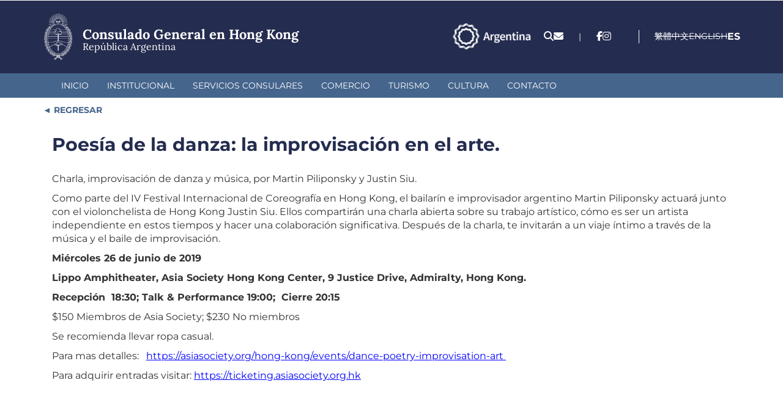

--- FILE ---
content_type: text/html; charset=utf-8
request_url: https://chong.cancilleria.gob.ar/es/poes%C3%ADa-de-la-danza-la-improvisaci%C3%B3n-en-el-arte
body_size: 9527
content:
<!DOCTYPE html>
<html lang="es" dir="ltr">
<head>
  <link rel="profile" href="http://www.w3.org/1999/xhtml/vocab" />
  <meta charset="utf-8">
  <meta name="viewport" content="width=device-width, initial-scale=1.0, user-scalable=no">
  <meta http-equiv="Content-Type" content="text/html; charset=utf-8" />
<meta name="Generator" content="Drupal 7 (http://drupal.org)" />
<link rel="canonical" href="/es/poes%C3%ADa-de-la-danza-la-improvisaci%C3%B3n-en-el-arte" />
<link rel="shortlink" href="/es/node/47640" />
<link rel="shortcut icon" href="https://chong.cancilleria.gob.ar/userfiles/favicon_0.png" type="image/png" />
  <title>Consulado General en Hong Kong | Poesía de la danza: la improvisación en el arte. </title>
  <link type="text/css" rel="stylesheet" href="https://chong.cancilleria.gob.ar/userfiles/css/css_lQaZfjVpwP_oGNqdtWCSpJT1EMqXdMiU84ekLLxQnc4.css" media="all" />
<link type="text/css" rel="stylesheet" href="https://chong.cancilleria.gob.ar/userfiles/css/css_8VXsbw93aAT6VjJVF_-kGa4pxUqiTekmFtEqoXMRTY8.css" media="all" />
<link type="text/css" rel="stylesheet" href="https://chong.cancilleria.gob.ar/userfiles/css/css_mEgoy070vNdSq9bYfuKaT9YenbuHsjQXUtIyKymJmZ0.css" media="all" />
<link type="text/css" rel="stylesheet" href="https://chong.cancilleria.gob.ar/userfiles/css/css_WV6YAnFghy3pw9EmgGWpd_piCdfrXvON44If3N4oZk4.css" media="all" />
  <!-- HTML5 element support for IE6-8 -->
  <!--[if lt IE 9]>
    <script src="https://cdn.jsdelivr.net/html5shiv/3.7.3/html5shiv-printshiv.min.js"></script>
  <![endif]-->
  <script src="https://chong.cancilleria.gob.ar/userfiles/js/js_s5koNMBdK4BqfHyHNPWCXIL2zD0jFcPyejDZsryApj0.js"></script>
<script src="https://chong.cancilleria.gob.ar/userfiles/js/js_eaFquTHufZuFslzETYNxEnJ56EEkcaUsvdQI9tdRMpk.js"></script>
<script src="https://chong.cancilleria.gob.ar/userfiles/js/js_2OW9smDzq6Hssd0FDvQ664w9ArSoSOINoM7rtv681-0.js"></script>
<script src="https://chong.cancilleria.gob.ar/userfiles/js/js_9gtgkRdGesl6V_k0sW2KIrFdiKE-NWGF7xANwWL06Wo.js"></script>
<script src="https://chong.cancilleria.gob.ar/userfiles/js/js_6AxH_onf_v_2UEmYE4HpOFHSumUYRJJXkRieoJGlg7c.js"></script>
<script src="https://chong.cancilleria.gob.ar/userfiles/js/js__JuFmti1OZYyBBidIUJvoDOZg81ze1_8XkKpzZ5SPsY.js"></script>
<script>jQuery.extend(Drupal.settings, {"basePath":"\/","pathPrefix":"es\/","setHasJsCookie":0,"ajaxPageState":{"theme":"multirepre2023","theme_token":"Tn6hCG6XbREfBn1iDlyhd-8Cg-KveAPu4SqapAZDKmc","jquery_version":"1.10","js":{"sites\/all\/themes\/bootstrap\/js\/bootstrap.js":1,"sites\/all\/modules\/jquery_update\/replace\/jquery\/1.10\/jquery.min.js":1,"misc\/jquery-extend-3.4.0.js":1,"misc\/jquery-html-prefilter-3.5.0-backport.js":1,"misc\/jquery.once.js":1,"misc\/drupal.js":1,"sites\/all\/modules\/jquery_update\/replace\/ui\/ui\/minified\/jquery.ui.effect.min.js":1,"misc\/ajax.js":1,"sites\/all\/modules\/jquery_update\/js\/jquery_update.js":1,"sites\/all\/modules\/back_to_top\/js\/back_to_top.js":1,"public:\/\/languages\/es_VBF9DWdbPsqXSTJPBXIzhPN8JAFyiQMFl1122B2QJn4.js":1,"sites\/all\/libraries\/colorbox\/jquery.colorbox-min.js":1,"sites\/all\/modules\/colorbox\/js\/colorbox.js":1,"sites\/all\/modules\/colorbox\/styles\/stockholmsyndrome\/colorbox_style.js":1,"sites\/all\/modules\/colorbox\/js\/colorbox_load.js":1,"sites\/all\/modules\/lightbox2\/js\/lightbox.js":1,"sites\/all\/themes\/bootstrap\/js\/misc\/_progress.js":1,"sites\/all\/modules\/colorbox_node\/colorbox_node.js":1,"sites\/all\/themes\/multirepre2023\/bootstrap\/js\/bootstrap.min.js":1,"sites\/all\/themes\/bootstrap\/js\/misc\/ajax.js":1},"css":{"modules\/system\/system.base.css":1,"sites\/all\/modules\/ldap\/ldap_user\/ldap_user.css":1,"sites\/all\/modules\/mrec\/boletin_informativo\/boletin_informativo.css":1,"sites\/all\/modules\/colorbox_node\/colorbox_node.css":1,"sites\/all\/modules\/date\/date_api\/date.css":1,"sites\/all\/modules\/domain\/domain_nav\/domain_nav.css":1,"modules\/field\/theme\/field.css":1,"modules\/node\/node.css":1,"sites\/all\/modules\/workflow\/workflow_admin_ui\/workflow_admin_ui.css":1,"sites\/all\/modules\/youtube\/css\/youtube.css":1,"sites\/all\/modules\/views\/css\/views.css":1,"sites\/all\/modules\/back_to_top\/css\/back_to_top.css":1,"sites\/all\/modules\/ckeditor\/css\/ckeditor.css":1,"sites\/all\/modules\/colorbox\/styles\/stockholmsyndrome\/colorbox_style.css":1,"sites\/all\/modules\/ctools\/css\/ctools.css":1,"sites\/all\/modules\/ldap\/ldap_servers\/ldap_servers.admin.css":1,"sites\/all\/modules\/lightbox2\/css\/lightbox.css":1,"modules\/locale\/locale.css":1,"sites\/all\/themes\/multirepre2023\/bootstrap\/css\/bootstrap.min.css":1,"sites\/all\/themes\/multirepre2023\/bootstrap\/css\/overrides.min.css":1,"sites\/all\/themes\/multirepre2023\/css\/font-awesome.min.css":1,"sites\/all\/themes\/multirepre2023\/..\/..\/libraries\/fontawesome\/css\/all.css":1,"sites\/all\/themes\/multirepre2023\/css\/ckeditor.css":1,"sites\/all\/themes\/multirepre2023\/css\/style.css":1}},"colorbox":{"opacity":"0.85","current":"{current} of {total}","previous":"\u00ab Prev","next":"Next \u00bb","close":"Close","maxWidth":"98%","maxHeight":"98%","fixed":true,"mobiledetect":false,"mobiledevicewidth":"480px","file_public_path":"\/userfiles","specificPagesDefaultValue":"admin*\nimagebrowser*\nimg_assist*\nimce*\nnode\/add\/*\nnode\/*\/edit\nprint\/*\nprintpdf\/*\nsystem\/ajax\nsystem\/ajax\/*"},"lightbox2":{"rtl":"0","file_path":"\/(\\w\\w\/)public:\/","default_image":"\/sites\/all\/modules\/lightbox2\/images\/brokenimage.jpg","border_size":10,"font_color":"000","box_color":"fff","top_position":"","overlay_opacity":"0.8","overlay_color":"000","disable_close_click":1,"resize_sequence":0,"resize_speed":400,"fade_in_speed":400,"slide_down_speed":600,"use_alt_layout":0,"disable_resize":0,"disable_zoom":0,"force_show_nav":0,"show_caption":0,"loop_items":0,"node_link_text":"","node_link_target":0,"image_count":"Imagen !current de !total","video_count":"Video !current of !total","page_count":"Page !current of !total","lite_press_x_close":"press \u003Ca href=\u0022#\u0022 onclick=\u0022hideLightbox(); return FALSE;\u0022\u003E\u003Ckbd\u003Ex\u003C\/kbd\u003E\u003C\/a\u003E to close","download_link_text":"","enable_login":false,"enable_contact":false,"keys_close":"c x 27","keys_previous":"p 37","keys_next":"n 39","keys_zoom":"z","keys_play_pause":"32","display_image_size":"original","image_node_sizes":"()","trigger_lightbox_classes":"","trigger_lightbox_group_classes":"","trigger_slideshow_classes":"","trigger_lightframe_classes":"","trigger_lightframe_group_classes":"","custom_class_handler":0,"custom_trigger_classes":"","disable_for_gallery_lists":true,"disable_for_acidfree_gallery_lists":true,"enable_acidfree_videos":true,"slideshow_interval":5000,"slideshow_automatic_start":true,"slideshow_automatic_exit":true,"show_play_pause":true,"pause_on_next_click":false,"pause_on_previous_click":true,"loop_slides":false,"iframe_width":600,"iframe_height":400,"iframe_border":1,"enable_video":0,"useragent":"Mozilla\/5.0 (Macintosh; Intel Mac OS X 10_15_7) AppleWebKit\/537.36 (KHTML, like Gecko) Chrome\/131.0.0.0 Safari\/537.36; ClaudeBot\/1.0; +claudebot@anthropic.com)"},"back_to_top":{"back_to_top_button_trigger":100,"back_to_top_button_text":"Back to top","#attached":{"library":[["system","ui"]]}},"colorbox_node":{"width":"600px","height":"600px"},"bootstrap":{"anchorsFix":"0","anchorsSmoothScrolling":"0","formHasError":1,"popoverEnabled":1,"popoverOptions":{"animation":1,"html":0,"placement":"right","selector":"","trigger":"click","triggerAutoclose":1,"title":"","content":"","delay":0,"container":"body"},"tooltipEnabled":1,"tooltipOptions":{"animation":1,"html":0,"placement":"auto left","selector":"","trigger":"hover focus","delay":0,"container":"body"}}});</script>
  <meta name="google-site-verification" content="PNacc00YI5cqsB-VApD2nMkjCS5pOkEx4bO7u2dNSWA" />

  <!-- Leaflet mapa de contacto -->
  <link rel="stylesheet" href="https://unpkg.com/leaflet@1.9.4/dist/leaflet.css"
     integrity="sha256-p4NxAoJBhIIN+hmNHrzRCf9tD/miZyoHS5obTRR9BMY="
     crossorigin=""/>
  <script src="https://unpkg.com/leaflet@1.9.4/dist/leaflet.js"
     integrity="sha256-20nQCchB9co0qIjJZRGuk2/Z9VM+kNiyxNV1lvTlZBo="
     crossorigin=""></script>
  <!-- fin Leaflet mapa de contacto -->
  <meta name="theme-color" content="#242c4f">
  <meta name="msapplication-navbutton-color" content="#242c4f">
  <meta name="apple-mobile-web-app-status-bar-style" content="#242c4f">
</head>
<body class="html not-front not-logged-in no-sidebars page-node page-node- page-node-47640 node-type-page domain-desa-chong-multirepre-mrec-ar i18n-es">
  <div id="skip-link">
    <a href="#main-content" class="element-invisible element-focusable">Pasar al contenido principal</a>
  </div>
    <header>
  <div class="header-top">
    <div class="container">
      <div class="logo-sede-pais">
        <div class="logo">
          <!--  <a href="http://www.cancilleria.gob.ar/" target="_blank"><img class="img-responsive" src="" /></a> -->
          <a href="/es" target="_top"><img class="img-responsive" src="https://www.cancilleria.gob.ar/userfiles/recursos/logos/escudo-argentina-lineas-blanco-2024.png" alt="Escudo República Argentina - Dirige a la página inicial de esta representación." /></a>
        </div>
        <div class="nombre">
          <a href="/es" target="_top" title="Dirige a la página inicial de esta representación.">
            <h1>
              <span class="sede">Consulado General en Hong Kong</span>
              <span class="republica-argentina">República Argentina</span>
            </h1>
          </a>
        </div>
      </div>

      <div class="iconos-redes-idioma">
        <div class="marca-pais-logo">
          <a href="https://www.argentina.gob.ar/secretariageneral/marca-pais" target="_blank">
            <img src="https://www.cancilleria.gob.ar/userfiles/recursos/logos/logo_marca_argentina_2024_blanco_transparente.png" alt="Marca País - Argentina.gob.ar">
          </a>
        </div>
        <div class="iconos_header">
          <ul>
            <li>
              <a title="Buscador" href="/es/search">
                <span class="fa fa-search" aria-hidden="true"></span>
              </a>
            </li>
            <li>
              <!-- <a title="Formulario de contacto." href="//contact"> -->
              <a title="Formulario de contacto." href="
                /es/contacto-web                ">
                <span class="fa fa-envelope" aria-hidden="true"></span>
              </a>
            </li>
          </ul>
        </div>

                  <div class="separador">|</div>
          <div class="redes">
            <section><ul><li><a title="facebook" href="https://www.facebook.com/ArgEnHongKong" target="_blank"><i class="fa-brands fa-facebook-f" aria-hidden="true"></i></a></li><li><a title="instagram" href="https://www.instagram.com/consuladoargentinohongkong/" target="_blank"><i class="fa-brands fa-instagram" aria-hidden="true"></i></a></li></ul></section>          </div>
        
        <div class="idiomas">
                        <div class="region region-idiomas">
    <section id="block-block-207" class="block block-block clearfix">

      
  <!-- Google Tag Manager (noscript) -->
<noscript><iframe src="https://www.googletagmanager.com/ns.html?id=GTM-5D52J4K"
height="0" width="0" style="display:none;visibility:hidden"></iframe></noscript>
<!-- End Google Tag Manager (noscript) -->


<!-- Google tag (gtag.js) -->
<script async src="https://www.googletagmanager.com/gtag/js?id=G-7KKR6BZLSN"></script>
<script>
  window.dataLayer = window.dataLayer || [];
  function gtag(){dataLayer.push(arguments);}
  gtag('js', new Date());

  gtag('config', 'G-7KKR6BZLSN');
</script>

</section>
<section id="block-locale-language" class="block block-locale clearfix">

      
  <ul class="language-switcher-locale-url"><li class="zh-hant first"><span class="language-link locale-untranslated" xml:lang="zh-hant">繁體中文</span></li>
<li class="en"><span class="language-link locale-untranslated" xml:lang="en">English</span></li>
<li class="es last active"><a href="/es/poes%C3%ADa-de-la-danza-la-improvisaci%C3%B3n-en-el-arte" class="language-link active" xml:lang="es">Español</a></li>
</ul>
</section>
<section id="block-block-194" class="block block-block clearfix">

      
  <style>
section#block-menu-menu-mercosur ul.menu.nav li a{
    background:url(/userfiles/2018/logo30aniosmercosur-repres.png);
    background-repeat:no-repeat;
    background-position:top;
    padding-top:140px;
    font-weight:bold;
    color:#0056b8;
font-size: 1.26em !important;
}
</style>
</section>
  </div>
                  </div>
      </div>
    </div><!-- container -->
  </div><!-- header-top -->

  <div class="header-menu">
    <div class="main-menu container">
      <div class="">
        <div class="navbar-header">
          <button type="button" class="navbar-toggle" data-toggle="collapse" data-target="#navbar-collapse">
            <span class="sr-only">Toggle navigation</span>
            <div>
              <span class="icon-bar"></span>
              <span class="icon-bar"></span>
              <span class="icon-bar"></span>
            </div>
            <span class="menu">MENÚ</span>
          </button>
        </div>
        <nav class="navbar-collapse collapse" id="navbar-collapse">
                        <div class="region region-menu-primario">
    <section id="block-system-main-menu" class="block block-system block-menu clearfix">

      
  <ul class="menu nav"><li class="first leaf"><a href="/es" title="">Inicio</a></li>
<li class="leaf"><a href="/es/institucional">Institucional</a></li>
<li class="leaf"><a href="/es/servicios-consulares">Servicios Consulares</a></li>
<li class="leaf"><a href="/es/comercio">Comercio</a></li>
<li class="leaf"><a href="/es/turismo">Turismo</a></li>
<li class="leaf"><a href="/es/cultura">Cultura</a></li>
<li class="last leaf"><a href="/es/contacto-sede" title="">Contacto</a></li>
</ul>
</section>
  </div>
                  </nav>
      </div>
    </div>
  </div><!-- header-menu -->
</header>

<div class="main">
  <div class="container">
            <div class="region region-pre-content">
    <section id="block-block-213" class="block block-block clearfix">

      
  <style>#block-block-213 a::before{content: "◄"; color: var(--destacado-celeste);}</style>
<div style="margin-top:10px;">
<a style="font-weight:bold;color:#45658c;text-decoration:none; cursor:pointer" xhref="javascript: history.go(-1)" onclick="
let prevUrl = document.referrer;
if(prevUrl.indexOf(window.location.host) !== -1) {
    // Ir a la página anterior si es del mismo dominio
    window.history.back();
} else {
   //Ir a home
   document.location.href='/';
}
"> REGRESAR</a>
</div>


</section>
  </div>
      </div>
  <div class="row container">
    <div class="col-xs-12 maincontent">
            <h1 class="page-header">Poesía de la danza: la improvisación en el arte.</h1>
                                              <div class="region region-content">
    <section id="block-system-main" class="block block-system clearfix">

      
  <article id="node-47640" class="node node-page clearfix">
    <div class="field field-name-body field-type-text-with-summary field-label-hidden"><div class="field-items"><div class="field-item even"><p><span style="font-size:11pt"><span style="font-size:12.0pt">Charla, improvisación de danza y música, por Martin Piliponsky y Justin Siu.</span></span></p>

<p><span style="font-size:11pt"><span style="font-size:12.0pt">Como parte del IV Festival Internacional de Coreografía en Hong Kong, el bailarín e improvisador argentino Martin Piliponsky actuará junto con el violonchelista de Hong Kong Justin Siu. Ellos compartirán una charla abierta sobre su trabajo artístico, cómo es ser un artista independiente en estos tiempos y hacer una colaboración significativa. Después de la charla, te invitarán a un viaje íntimo a través de la música y el baile de improvisación.</span></span></p>

<p><span style="font-size:11pt"><strong><span style="font-size:12.0pt">Miércoles 26 de junio de 2019</span></strong></span></p>

<p><span style="font-size:11pt"><strong><span style="font-size:12.0pt">Lippo Amphitheater, Asia Society Hong Kong Center, 9 Justice Drive, Admiralty, Hong Kong. </span></strong></span></p>

<p><span style="font-size:11pt"><strong><span style="font-size:12.0pt">Recepción  18:30; Talk &amp; Performance 19:00;  Cierre 20:15</span></strong></span></p>

<p><span style="font-size:11pt"><span style="font-size:12.0pt">$150 Miembros de Asia Society; $230 No miembros</span></span></p>

<p><span style="font-size:11pt"><span style="font-size:12.0pt">Se recomienda llevar ropa casual.</span></span></p>

<p><span style="font-size:11pt"><span style="font-size:12.0pt">Para mas detalles:  </span></span><span style="font-size:12.0pt"> <a href="https://asiasociety.org/hong-kong/events/dance-poetry-improvisation-art" style="color:blue; text-decoration:underline">https://asiasociety.org/hong-kong/events/dance-poetry-improvisation-art  </a></span></p>

<p><span style="font-size:11pt"><span style="font-size:12.0pt">Para adquirir entradas visitar: </span><a href="https://ticketing.asiasociety.org.hk" style="color:blue; text-decoration:underline"><span style="font-size:12.0pt">https://ticketing.asiasociety.org.hk</span></a> </span></p>

<p> </p>

<p> </p>

<p> </p>
</div></div></div>    </article>

</section>
<section id="block-block-118" class="block block-block clearfix">

      
  <!-- Google Tag Manager --><noscript><iframe src="https://www.googletagmanager.com/ns.html?id=GTM-5D52J4K" height="0" width="0" style="display:none;visibility:hidden"></iframe></noscript><script>
<!--//--><![CDATA[// ><!--
(function(w,d,s,l,i){w[l]=w[l]||[];w[l].push({'gtm.start':
new Date().getTime(),event:'gtm.js'});var f=d.getElementsByTagName(s)[0],
j=d.createElement(s),dl=l!='dataLayer'?'&l='+l:'';j.async=true;j.src=
'https://www.googletagmanager.com/gtm.js?id='+i+dl;f.parentNode.insertBefore(j,f);
})(window,document,'script','dataLayer','GTM-5D52J4K');
//--><!]]>
</script><!-- End Google Tag Manager -->
</section>
<section id="block-block-181" class="block block-block clearfix">

      
  <!-- Global site tag (gtag.js) - Google Analytics -->
<script async src="https://www.googletagmanager.com/gtag/js?id=UA-86667576-9"></script>
<script>
  window.dataLayer = window.dataLayer || [];
  function gtag(){dataLayer.push(arguments);}
  gtag('js', new Date());

  gtag('config', 'UA-86667576-9');
</script>
</section>
<section id="block-block-186" class="block block-block clearfix">

      
  <!-- Global site tag (gtag.js) - Google Analytics -->
<script async src="https://www.googletagmanager.com/gtag/js?id=UA-86667576-14"></script>
<script>
  window.dataLayer = window.dataLayer || [];
  function gtag(){dataLayer.push(arguments);}
  gtag('js', new Date());

  gtag('config', 'UA-86667576-14');
</script>
</section>
<section id="block-views-imagenes-ct-pagina-block" class="block block-views clearfix">

      
  <div class="view view-imagenes-ct-pagina view-id-imagenes_ct_pagina view-display-id-block todas-las-imagenes-de-ct-pagina view-dom-id-197a377c42ee315c002152160062d0ec">
        
  
  
      <div class="view-content">
        <div>
      
          <a href="https://chong.cancilleria.gob.ar/userfiles/flyer_piliponsky_evento_en_asia_society.jpg" title="Poesía de la danza: la improvisación en el arte." class="colorbox" data-colorbox-gallery="gallery-node-47640-G7b9S_ED6tg" data-cbox-img-attrs="{&quot;title&quot;: &quot;&quot;, &quot;alt&quot;: &quot;&quot;}"><img class="img-responsive" src="https://chong.cancilleria.gob.ar/userfiles/styles/estilos_pagina_preview/public/flyer_piliponsky_evento_en_asia_society.jpg?itok=Ikl-TfsA" width="300" height="200" alt="" title="" /></a>    
          <a href="https://chong.cancilleria.gob.ar/userfiles/02b781c3-4a87-428a-8ee2-158682ddac18.jpeg" title="Poesía de la danza: la improvisación en el arte." class="colorbox" data-colorbox-gallery="gallery-node-47640-G7b9S_ED6tg" data-cbox-img-attrs="{&quot;title&quot;: &quot;&quot;, &quot;alt&quot;: &quot;&quot;}"><img class="img-responsive" src="https://chong.cancilleria.gob.ar/userfiles/styles/estilos_pagina_preview/public/02b781c3-4a87-428a-8ee2-158682ddac18.jpeg?itok=cQSnO9yy" width="300" height="200" alt="" title="" /></a> <a href="https://chong.cancilleria.gob.ar/userfiles/2a032290-f3fc-4f9c-94c4-7f8f60a8fbf4.jpeg" title="Poesía de la danza: la improvisación en el arte." class="colorbox" data-colorbox-gallery="gallery-node-47640-G7b9S_ED6tg" data-cbox-img-attrs="{&quot;title&quot;: &quot;&quot;, &quot;alt&quot;: &quot;&quot;}"><img class="img-responsive" src="https://chong.cancilleria.gob.ar/userfiles/styles/estilos_pagina_preview/public/2a032290-f3fc-4f9c-94c4-7f8f60a8fbf4.jpeg?itok=P3ghV5kv" width="300" height="200" alt="" title="" /></a> <a href="https://chong.cancilleria.gob.ar/userfiles/04b04898-73d2-4c39-8e5b-01d0302ab343.jpeg" title="Poesía de la danza: la improvisación en el arte." class="colorbox" data-colorbox-gallery="gallery-node-47640-G7b9S_ED6tg" data-cbox-img-attrs="{&quot;title&quot;: &quot;&quot;, &quot;alt&quot;: &quot;&quot;}"><img class="img-responsive" src="https://chong.cancilleria.gob.ar/userfiles/styles/estilos_pagina_preview/public/04b04898-73d2-4c39-8e5b-01d0302ab343.jpeg?itok=pwNKlfKE" width="300" height="200" alt="" title="" /></a> <a href="https://chong.cancilleria.gob.ar/userfiles/7a87bc60-ff19-451e-a426-ecc1e899baca.jpeg" title="Poesía de la danza: la improvisación en el arte." class="colorbox" data-colorbox-gallery="gallery-node-47640-G7b9S_ED6tg" data-cbox-img-attrs="{&quot;title&quot;: &quot;&quot;, &quot;alt&quot;: &quot;&quot;}"><img class="img-responsive" src="https://chong.cancilleria.gob.ar/userfiles/styles/estilos_pagina_preview/public/7a87bc60-ff19-451e-a426-ecc1e899baca.jpeg?itok=jSLcj0et" width="300" height="200" alt="" title="" /></a> <a href="https://chong.cancilleria.gob.ar/userfiles/7f270f97-4cca-4ff7-a202-5419a5587d63.jpeg" title="Poesía de la danza: la improvisación en el arte." class="colorbox" data-colorbox-gallery="gallery-node-47640-G7b9S_ED6tg" data-cbox-img-attrs="{&quot;title&quot;: &quot;&quot;, &quot;alt&quot;: &quot;&quot;}"><img class="img-responsive" src="https://chong.cancilleria.gob.ar/userfiles/styles/estilos_pagina_preview/public/7f270f97-4cca-4ff7-a202-5419a5587d63.jpeg?itok=PUzSuUcV" width="300" height="200" alt="" title="" /></a> <a href="https://chong.cancilleria.gob.ar/userfiles/38fa92b2-f5d2-41d0-b0c5-42174bf3b447.jpeg" title="Poesía de la danza: la improvisación en el arte." class="colorbox" data-colorbox-gallery="gallery-node-47640-G7b9S_ED6tg" data-cbox-img-attrs="{&quot;title&quot;: &quot;&quot;, &quot;alt&quot;: &quot;&quot;}"><img class="img-responsive" src="https://chong.cancilleria.gob.ar/userfiles/styles/estilos_pagina_preview/public/38fa92b2-f5d2-41d0-b0c5-42174bf3b447.jpeg?itok=e4X-Heiq" width="300" height="200" alt="" title="" /></a> <a href="https://chong.cancilleria.gob.ar/userfiles/50fd43c2-2c1a-49d4-a019-48cb76df115f.jpeg" title="Poesía de la danza: la improvisación en el arte." class="colorbox" data-colorbox-gallery="gallery-node-47640-G7b9S_ED6tg" data-cbox-img-attrs="{&quot;title&quot;: &quot;&quot;, &quot;alt&quot;: &quot;&quot;}"><img class="img-responsive" src="https://chong.cancilleria.gob.ar/userfiles/styles/estilos_pagina_preview/public/50fd43c2-2c1a-49d4-a019-48cb76df115f.jpeg?itok=fMHYmQyg" width="300" height="200" alt="" title="" /></a> <a href="https://chong.cancilleria.gob.ar/userfiles/63b47c4a-606b-41b9-9333-8b0f1a149047.jpeg" title="Poesía de la danza: la improvisación en el arte." class="colorbox" data-colorbox-gallery="gallery-node-47640-G7b9S_ED6tg" data-cbox-img-attrs="{&quot;title&quot;: &quot;&quot;, &quot;alt&quot;: &quot;&quot;}"><img class="img-responsive" src="https://chong.cancilleria.gob.ar/userfiles/styles/estilos_pagina_preview/public/63b47c4a-606b-41b9-9333-8b0f1a149047.jpeg?itok=hNGRkINr" width="300" height="200" alt="" title="" /></a> <a href="https://chong.cancilleria.gob.ar/userfiles/71fab8d1-0d11-41a5-9384-6aacd47ffd39.jpeg" title="Poesía de la danza: la improvisación en el arte." class="colorbox" data-colorbox-gallery="gallery-node-47640-G7b9S_ED6tg" data-cbox-img-attrs="{&quot;title&quot;: &quot;&quot;, &quot;alt&quot;: &quot;&quot;}"><img class="img-responsive" src="https://chong.cancilleria.gob.ar/userfiles/styles/estilos_pagina_preview/public/71fab8d1-0d11-41a5-9384-6aacd47ffd39.jpeg?itok=-vO1CP-N" width="300" height="200" alt="" title="" /></a> <a href="https://chong.cancilleria.gob.ar/userfiles/82ae6eeb-539d-41e9-a3cf-b2254f197508.jpeg" title="Poesía de la danza: la improvisación en el arte." class="colorbox" data-colorbox-gallery="gallery-node-47640-G7b9S_ED6tg" data-cbox-img-attrs="{&quot;title&quot;: &quot;&quot;, &quot;alt&quot;: &quot;&quot;}"><img class="img-responsive" src="https://chong.cancilleria.gob.ar/userfiles/styles/estilos_pagina_preview/public/82ae6eeb-539d-41e9-a3cf-b2254f197508.jpeg?itok=dTrF_L5H" width="300" height="200" alt="" title="" /></a> <a href="https://chong.cancilleria.gob.ar/userfiles/78091451-b316-480c-afb9-90a238b7e241.jpeg" title="Poesía de la danza: la improvisación en el arte." class="colorbox" data-colorbox-gallery="gallery-node-47640-G7b9S_ED6tg" data-cbox-img-attrs="{&quot;title&quot;: &quot;&quot;, &quot;alt&quot;: &quot;&quot;}"><img class="img-responsive" src="https://chong.cancilleria.gob.ar/userfiles/styles/estilos_pagina_preview/public/78091451-b316-480c-afb9-90a238b7e241.jpeg?itok=gk_i8-ZQ" width="300" height="200" alt="" title="" /></a> <a href="https://chong.cancilleria.gob.ar/userfiles/c8b7e4b6-4619-4c16-bffa-b2a4ff26b845.jpeg" title="Poesía de la danza: la improvisación en el arte." class="colorbox" data-colorbox-gallery="gallery-node-47640-G7b9S_ED6tg" data-cbox-img-attrs="{&quot;title&quot;: &quot;&quot;, &quot;alt&quot;: &quot;&quot;}"><img class="img-responsive" src="https://chong.cancilleria.gob.ar/userfiles/styles/estilos_pagina_preview/public/c8b7e4b6-4619-4c16-bffa-b2a4ff26b845.jpeg?itok=2lLK6LtJ" width="300" height="200" alt="" title="" /></a> <a href="https://chong.cancilleria.gob.ar/userfiles/de448a24-821a-423b-814d-546ed75b91de.jpeg" title="Poesía de la danza: la improvisación en el arte." class="colorbox" data-colorbox-gallery="gallery-node-47640-G7b9S_ED6tg" data-cbox-img-attrs="{&quot;title&quot;: &quot;&quot;, &quot;alt&quot;: &quot;&quot;}"><img class="img-responsive" src="https://chong.cancilleria.gob.ar/userfiles/styles/estilos_pagina_preview/public/de448a24-821a-423b-814d-546ed75b91de.jpeg?itok=zsVxFNC4" width="300" height="200" alt="" title="" /></a>    
              
              </div>
    </div>
  
  
  
  
      <div class="view-footer">
      <style>
.todas-las-imagenes-de-ct-pagina {
    margin-top: 30px;
}
.todas-las-imagenes-de-ct-pagina .view-content div {
    display: grid;
    grid-template-columns: repeat(5, 1fr);
    gap: 10px;
}

.todas-las-imagenes-de-ct-pagina .view-content div img {
    width: 100%;
    height: 100%;
    object-fit: cover;
    border-radius: 4px;
}
</style>    </div>
  
  
</div>
</section>
<section id="block-views-revision-block-1" class="block block-views clearfix">

      
  <div class="view view-revision view-id-revision view-display-id-block_1 view-dom-id-f77f22366fd7433716fee5cd68f94dc1">
        
  
  
      <div class="view-content">
        <div class="views-row views-row-1 views-row-odd views-row-first views-row-last">
      
  <div class="views-field views-field-created">    <span class="views-label views-label-created">Fecha de Publicación
: </span>    <span class="field-content">17/06/2019</span>  </div>  </div>
    </div>
  
  
  
  
  
  
</div>
</section>
  </div>
    </div>
  </div>
  <div>
      </div>
  <div class="container">
      </div>
</div>
<footer>
  <div class="container footer-datos-contacto-direccion-mapa">
    <div class="location footer-direccion-datos">
      <h2>Contacto</h2>
      <p><strong>Dirección:</strong> 1517-1519 Jardine House, 1 Connaught Place, Central - Hong Kong</p><p><strong>Código postal:</strong> s/c<p><strong>Tel:</strong> (852) 2523 3208</p><p><strong>Correo electrónico:</strong> chong@mrecic.gob.ar</p>  <div class="region region-contacto">
    <section id="block-block-173" class="block block-block clearfix">

      
  <div class="hcontact"></div>
</section>
  </div>

      <h2>Redes Sociales</h2>
      <div class="footer-social-networks-sede">
        <a href="https://www.facebook.com/ArgEnHongKong" target="_blank"><i class="fab fa-facebook-f" aria-hidden="true"></i></a><a href="https://www.instagram.com/consuladoargentinohongkong/" target="_blank"><i class="fab fa-instagram" aria-hidden="true"></i></a>      </div>

    </div>
    <div class="footer-mapa">
      <span style="display:none" id="info-datos-repre-direccion"></span>
      <div id="map">

      </div>
    </div><!-- footer-mapa -->
    <div style="display: none;" class="vinculo-mapa-del-dispositivo">
      <a href="" target="_blank">Ir a la ubicación en el dispositivo</a>
    </div>
    <div style="display: none;">
      <div class="view view-datos-sede view-id-datos_sede view-display-id-block view-dom-id-168ff32073cdf6333cc8790c28a9087f">
        
  
  
      <div class="view-content">
        <div>
      
  <div class="views-field views-field-nid">        <span class="field-content">80590</span>  </div>  
  <div class="views-field views-field-field-latitud">        <div class="field-content">22.2828406002</div>  </div>  
  <div class="views-field views-field-field-longitud">        <div class="field-content">114.1592000000</div>  </div>  </div>
    </div>
  
  
  
  
  
  
</div>    </div>
      </div>
  
  <div class="container">
      </div>

  <div class="full-width-post-footer">
    <div class="container">
                <div class="region region-post-footer">
    <section id="block-block-214" class="block block-block clearfix">

      
  <div class="bloque-post-footer logo-cancilleria-redes-sociales-cancilleria">
  <a href="https://www.cancilleria.gob.ar/" target="_blank"
    ><img
      src="https://www.cancilleria.gob.ar/userfiles/recursos/logos/firma-mrecic-lineas-blanco-2024.png"
      alt="Dirige al sitio web oficial cancilleria.gob.ar. Abre en una nueva pestaña."
  /></a>
  <div>
    <span>&nbsp;</span>
    <div style="display: none;" class="bloque-contacto-home-v2-redes">
      
    </div>
  </div>
</div>

</section>
<section id="block-block-217" class="block block-block clearfix">

      
  <style>
    .region-content-ancho-angosto {
display: block !important;
    }
</style>
</section>
  </div>
          </div>
  </div>
</footer>

<script>
  // Mapa footer
  let tieneDatosSedeCompletos = false;
  let latitudDin = "";
  let longitudDin = "";
  if(document.querySelector(".views-field-field-latitud .field-content") && document.querySelector(".views-field-field-longitud .field-content")){
    //Hay al menos un nodo de tipo datos-sede con datos.
    latitudDin = document.querySelector(".views-field-field-latitud .field-content").innerHTML;
    longitudDin = document.querySelector(".views-field-field-longitud .field-content").innerHTML;
    tieneDatosSedeCompletos = true;
  }
  
  
  if(tieneDatosSedeCompletos){
    let latitud = "";
    let longitud = "";
    
    let coordenadasValidas = validarCoordenadas(latitudDin, longitudDin);
    
    if (coordenadasValidas) {
      //Las coordenadas aparentan ser válidas
      latitud = parseFloat(latitudDin);
      longitud = parseFloat(longitudDin);
      
      mostrarMapa(latitud, longitud);
      
      //Mostrar un enlace geo debajo del mapa
      //document.querySelector(".vinculo-mapa-del-dispositivo a").href="geo:"+latitud+","+longitud;

    } else {
          }
  }

  function mostrarMapa(latitud, longitud) {
    //https://www.flipandroid.com/latitud-longitud-y-metros.html
    let distancia = 1000; //metros.
    let circTierra = 40075040; //metros

    let metrosNorteSur = 360 * distancia / circTierra;
    let metrosEsteOeste = 360 * (distancia * 2) / circTierra * Math.cos(Math.PI / 180 * latitud);

    let latNE = latitud + metrosNorteSur;
    let longNE = longitud + metrosEsteOeste;

    let latSO = latitud - metrosNorteSur;
    let longSO = longitud - metrosEsteOeste;

    let northEast = L.latLng(latNE, longNE);
    let southWest = L.latLng(latSO, longSO);

    let mybounds = L.latLngBounds(southWest, northEast)

    let map = L.map("map").setView([latitud, longitud], 16).setMaxBounds(mybounds);

    L.tileLayer("https://tile.openstreetmap.org/{z}/{x}/{y}.png", {
      attribution: '&copy; <a href="https://www.openstreetmap.org/copyright">OpenStreetMap</a> contributors',
    }).addTo(map);

    L.marker([latitud, longitud])
      .addTo(map)
    //.bindPopup("Datos de la sede.")
    //.openPopup();
  }

  function validarCoordenadas(latitude, longitude) {// espera un par ordenado (lat, long)
    if (!latitude.match(/^[-]?\d+[\.]?\d*$/)) {
      console.log("Latitude error");
      return false;
    }

    if (!longitude.match(/^[-]?\d+[\.]?\d*$/)) {
      console.log("Longitude error");
      return false;
    }

    return (latitude > -90 && latitude < 90 && longitude > -180 && longitude < 180);
  }

  //fin mapa footer

  //Dejar las dos primeras letras de cada lenguaje en el Language Switcher
  let localeUl_li = document.querySelectorAll(".language-switcher-locale-url li a");

  localeUl_li.forEach(item => {
      item.innerHTML = item.innerHTML.substring(0,2);
  });

  //Mover language switcher cuando width < 500
  function onDOMContentLoaded() {
    const mediaQuery = window.matchMedia('(max-width: 500px)');
  
    if (mediaQuery.matches) {
      moverLanguageSwitcher();
    }
    
    mediaQuery.addEventListener('change', (event) => {
      console.log("Media query change event fired:", event);
      if (event.matches) {
        moverLanguageSwitcher();
      }
    });
  }

  if (document.readyState === 'loading') {
    document.addEventListener('DOMContentLoaded', onDOMContentLoaded);
  } else {
    // Document is already ready, just execute the function
    onDOMContentLoaded();
  }

  function moverLanguageSwitcher(){
    let blockLanguage = document.querySelector("#block-locale-language");
    document.querySelector(".region-idiomas #block-locale-language").style.display = "none";

    document.querySelector(".header-menu .main-menu .navbar-header").appendChild(blockLanguage);
    document.querySelector(".header-menu .main-menu .navbar-header").classList.add("estilo-block-locale-language-mobile");
    document.querySelector(".header-menu .main-menu .navbar-header #block-locale-language").style.display = "block";
  }


</script>

  <script src="https://chong.cancilleria.gob.ar/userfiles/js/js_MRdvkC2u4oGsp5wVxBG1pGV5NrCPW3mssHxIn6G9tGE.js"></script>
</body>
</html>